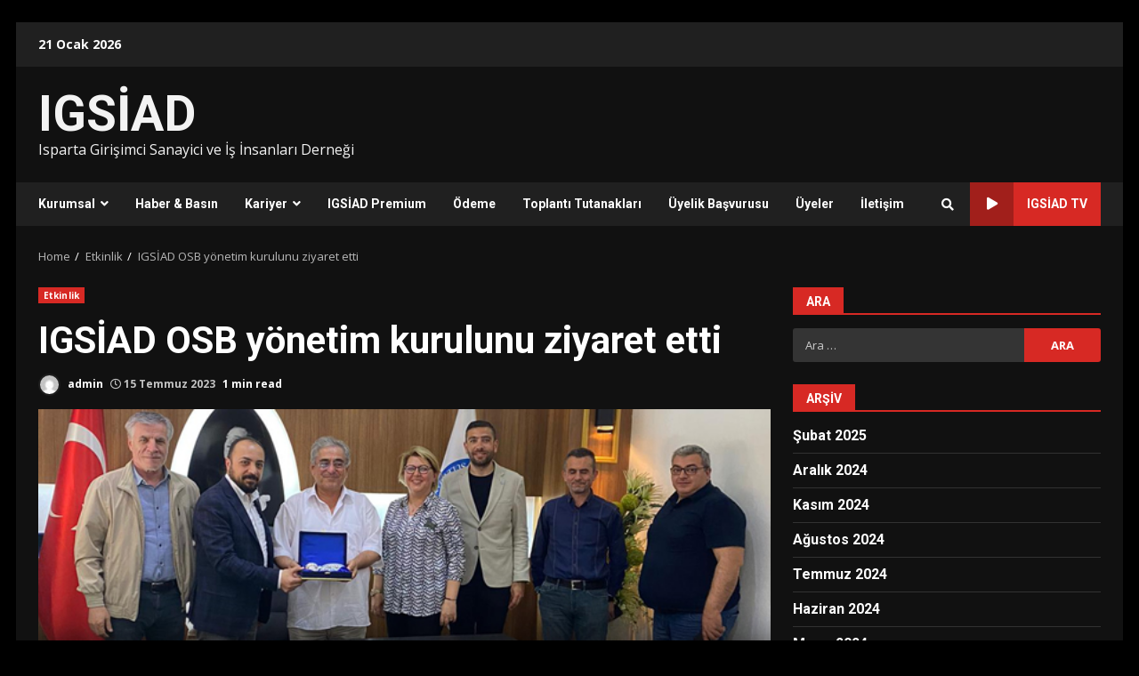

--- FILE ---
content_type: text/html; charset=UTF-8
request_url: http://igsiad.com.tr/igsiad-osb-yonetim-kurulunu-ziyaret-etti/
body_size: 64359
content:
<!doctype html>
<html lang="tr">
<head>
    <meta charset="UTF-8">
    <meta name="viewport" content="width=device-width, initial-scale=1">
    <link rel="profile" href="http://gmpg.org/xfn/11">

    <title>IGSİAD OSB yönetim kurulunu ziyaret etti &#8211; IGSİAD</title>
<meta name='robots' content='max-image-preview:large' />
<link rel='dns-prefetch' href='//fonts.googleapis.com' />
<link rel="alternate" type="application/rss+xml" title="IGSİAD &raquo; akışı" href="http://igsiad.com.tr/feed/" />
<link rel="alternate" type="application/rss+xml" title="IGSİAD &raquo; yorum akışı" href="http://igsiad.com.tr/comments/feed/" />
<link rel="alternate" type="application/rss+xml" title="IGSİAD &raquo; IGSİAD OSB yönetim kurulunu ziyaret etti yorum akışı" href="http://igsiad.com.tr/igsiad-osb-yonetim-kurulunu-ziyaret-etti/feed/" />
<link rel="alternate" title="oEmbed (JSON)" type="application/json+oembed" href="http://igsiad.com.tr/wp-json/oembed/1.0/embed?url=http%3A%2F%2Figsiad.com.tr%2Figsiad-osb-yonetim-kurulunu-ziyaret-etti%2F" />
<link rel="alternate" title="oEmbed (XML)" type="text/xml+oembed" href="http://igsiad.com.tr/wp-json/oembed/1.0/embed?url=http%3A%2F%2Figsiad.com.tr%2Figsiad-osb-yonetim-kurulunu-ziyaret-etti%2F&#038;format=xml" />
<style id='wp-img-auto-sizes-contain-inline-css' type='text/css'>
img:is([sizes=auto i],[sizes^="auto," i]){contain-intrinsic-size:3000px 1500px}
/*# sourceURL=wp-img-auto-sizes-contain-inline-css */
</style>
<style id='wp-emoji-styles-inline-css' type='text/css'>

	img.wp-smiley, img.emoji {
		display: inline !important;
		border: none !important;
		box-shadow: none !important;
		height: 1em !important;
		width: 1em !important;
		margin: 0 0.07em !important;
		vertical-align: -0.1em !important;
		background: none !important;
		padding: 0 !important;
	}
/*# sourceURL=wp-emoji-styles-inline-css */
</style>
<link rel='stylesheet' id='wp-block-library-css' href='http://igsiad.com.tr/wp-includes/css/dist/block-library/style.min.css?ver=6.9' type='text/css' media='all' />
<style id='global-styles-inline-css' type='text/css'>
:root{--wp--preset--aspect-ratio--square: 1;--wp--preset--aspect-ratio--4-3: 4/3;--wp--preset--aspect-ratio--3-4: 3/4;--wp--preset--aspect-ratio--3-2: 3/2;--wp--preset--aspect-ratio--2-3: 2/3;--wp--preset--aspect-ratio--16-9: 16/9;--wp--preset--aspect-ratio--9-16: 9/16;--wp--preset--color--black: #000000;--wp--preset--color--cyan-bluish-gray: #abb8c3;--wp--preset--color--white: #ffffff;--wp--preset--color--pale-pink: #f78da7;--wp--preset--color--vivid-red: #cf2e2e;--wp--preset--color--luminous-vivid-orange: #ff6900;--wp--preset--color--luminous-vivid-amber: #fcb900;--wp--preset--color--light-green-cyan: #7bdcb5;--wp--preset--color--vivid-green-cyan: #00d084;--wp--preset--color--pale-cyan-blue: #8ed1fc;--wp--preset--color--vivid-cyan-blue: #0693e3;--wp--preset--color--vivid-purple: #9b51e0;--wp--preset--gradient--vivid-cyan-blue-to-vivid-purple: linear-gradient(135deg,rgb(6,147,227) 0%,rgb(155,81,224) 100%);--wp--preset--gradient--light-green-cyan-to-vivid-green-cyan: linear-gradient(135deg,rgb(122,220,180) 0%,rgb(0,208,130) 100%);--wp--preset--gradient--luminous-vivid-amber-to-luminous-vivid-orange: linear-gradient(135deg,rgb(252,185,0) 0%,rgb(255,105,0) 100%);--wp--preset--gradient--luminous-vivid-orange-to-vivid-red: linear-gradient(135deg,rgb(255,105,0) 0%,rgb(207,46,46) 100%);--wp--preset--gradient--very-light-gray-to-cyan-bluish-gray: linear-gradient(135deg,rgb(238,238,238) 0%,rgb(169,184,195) 100%);--wp--preset--gradient--cool-to-warm-spectrum: linear-gradient(135deg,rgb(74,234,220) 0%,rgb(151,120,209) 20%,rgb(207,42,186) 40%,rgb(238,44,130) 60%,rgb(251,105,98) 80%,rgb(254,248,76) 100%);--wp--preset--gradient--blush-light-purple: linear-gradient(135deg,rgb(255,206,236) 0%,rgb(152,150,240) 100%);--wp--preset--gradient--blush-bordeaux: linear-gradient(135deg,rgb(254,205,165) 0%,rgb(254,45,45) 50%,rgb(107,0,62) 100%);--wp--preset--gradient--luminous-dusk: linear-gradient(135deg,rgb(255,203,112) 0%,rgb(199,81,192) 50%,rgb(65,88,208) 100%);--wp--preset--gradient--pale-ocean: linear-gradient(135deg,rgb(255,245,203) 0%,rgb(182,227,212) 50%,rgb(51,167,181) 100%);--wp--preset--gradient--electric-grass: linear-gradient(135deg,rgb(202,248,128) 0%,rgb(113,206,126) 100%);--wp--preset--gradient--midnight: linear-gradient(135deg,rgb(2,3,129) 0%,rgb(40,116,252) 100%);--wp--preset--font-size--small: 13px;--wp--preset--font-size--medium: 20px;--wp--preset--font-size--large: 36px;--wp--preset--font-size--x-large: 42px;--wp--preset--spacing--20: 0.44rem;--wp--preset--spacing--30: 0.67rem;--wp--preset--spacing--40: 1rem;--wp--preset--spacing--50: 1.5rem;--wp--preset--spacing--60: 2.25rem;--wp--preset--spacing--70: 3.38rem;--wp--preset--spacing--80: 5.06rem;--wp--preset--shadow--natural: 6px 6px 9px rgba(0, 0, 0, 0.2);--wp--preset--shadow--deep: 12px 12px 50px rgba(0, 0, 0, 0.4);--wp--preset--shadow--sharp: 6px 6px 0px rgba(0, 0, 0, 0.2);--wp--preset--shadow--outlined: 6px 6px 0px -3px rgb(255, 255, 255), 6px 6px rgb(0, 0, 0);--wp--preset--shadow--crisp: 6px 6px 0px rgb(0, 0, 0);}:where(.is-layout-flex){gap: 0.5em;}:where(.is-layout-grid){gap: 0.5em;}body .is-layout-flex{display: flex;}.is-layout-flex{flex-wrap: wrap;align-items: center;}.is-layout-flex > :is(*, div){margin: 0;}body .is-layout-grid{display: grid;}.is-layout-grid > :is(*, div){margin: 0;}:where(.wp-block-columns.is-layout-flex){gap: 2em;}:where(.wp-block-columns.is-layout-grid){gap: 2em;}:where(.wp-block-post-template.is-layout-flex){gap: 1.25em;}:where(.wp-block-post-template.is-layout-grid){gap: 1.25em;}.has-black-color{color: var(--wp--preset--color--black) !important;}.has-cyan-bluish-gray-color{color: var(--wp--preset--color--cyan-bluish-gray) !important;}.has-white-color{color: var(--wp--preset--color--white) !important;}.has-pale-pink-color{color: var(--wp--preset--color--pale-pink) !important;}.has-vivid-red-color{color: var(--wp--preset--color--vivid-red) !important;}.has-luminous-vivid-orange-color{color: var(--wp--preset--color--luminous-vivid-orange) !important;}.has-luminous-vivid-amber-color{color: var(--wp--preset--color--luminous-vivid-amber) !important;}.has-light-green-cyan-color{color: var(--wp--preset--color--light-green-cyan) !important;}.has-vivid-green-cyan-color{color: var(--wp--preset--color--vivid-green-cyan) !important;}.has-pale-cyan-blue-color{color: var(--wp--preset--color--pale-cyan-blue) !important;}.has-vivid-cyan-blue-color{color: var(--wp--preset--color--vivid-cyan-blue) !important;}.has-vivid-purple-color{color: var(--wp--preset--color--vivid-purple) !important;}.has-black-background-color{background-color: var(--wp--preset--color--black) !important;}.has-cyan-bluish-gray-background-color{background-color: var(--wp--preset--color--cyan-bluish-gray) !important;}.has-white-background-color{background-color: var(--wp--preset--color--white) !important;}.has-pale-pink-background-color{background-color: var(--wp--preset--color--pale-pink) !important;}.has-vivid-red-background-color{background-color: var(--wp--preset--color--vivid-red) !important;}.has-luminous-vivid-orange-background-color{background-color: var(--wp--preset--color--luminous-vivid-orange) !important;}.has-luminous-vivid-amber-background-color{background-color: var(--wp--preset--color--luminous-vivid-amber) !important;}.has-light-green-cyan-background-color{background-color: var(--wp--preset--color--light-green-cyan) !important;}.has-vivid-green-cyan-background-color{background-color: var(--wp--preset--color--vivid-green-cyan) !important;}.has-pale-cyan-blue-background-color{background-color: var(--wp--preset--color--pale-cyan-blue) !important;}.has-vivid-cyan-blue-background-color{background-color: var(--wp--preset--color--vivid-cyan-blue) !important;}.has-vivid-purple-background-color{background-color: var(--wp--preset--color--vivid-purple) !important;}.has-black-border-color{border-color: var(--wp--preset--color--black) !important;}.has-cyan-bluish-gray-border-color{border-color: var(--wp--preset--color--cyan-bluish-gray) !important;}.has-white-border-color{border-color: var(--wp--preset--color--white) !important;}.has-pale-pink-border-color{border-color: var(--wp--preset--color--pale-pink) !important;}.has-vivid-red-border-color{border-color: var(--wp--preset--color--vivid-red) !important;}.has-luminous-vivid-orange-border-color{border-color: var(--wp--preset--color--luminous-vivid-orange) !important;}.has-luminous-vivid-amber-border-color{border-color: var(--wp--preset--color--luminous-vivid-amber) !important;}.has-light-green-cyan-border-color{border-color: var(--wp--preset--color--light-green-cyan) !important;}.has-vivid-green-cyan-border-color{border-color: var(--wp--preset--color--vivid-green-cyan) !important;}.has-pale-cyan-blue-border-color{border-color: var(--wp--preset--color--pale-cyan-blue) !important;}.has-vivid-cyan-blue-border-color{border-color: var(--wp--preset--color--vivid-cyan-blue) !important;}.has-vivid-purple-border-color{border-color: var(--wp--preset--color--vivid-purple) !important;}.has-vivid-cyan-blue-to-vivid-purple-gradient-background{background: var(--wp--preset--gradient--vivid-cyan-blue-to-vivid-purple) !important;}.has-light-green-cyan-to-vivid-green-cyan-gradient-background{background: var(--wp--preset--gradient--light-green-cyan-to-vivid-green-cyan) !important;}.has-luminous-vivid-amber-to-luminous-vivid-orange-gradient-background{background: var(--wp--preset--gradient--luminous-vivid-amber-to-luminous-vivid-orange) !important;}.has-luminous-vivid-orange-to-vivid-red-gradient-background{background: var(--wp--preset--gradient--luminous-vivid-orange-to-vivid-red) !important;}.has-very-light-gray-to-cyan-bluish-gray-gradient-background{background: var(--wp--preset--gradient--very-light-gray-to-cyan-bluish-gray) !important;}.has-cool-to-warm-spectrum-gradient-background{background: var(--wp--preset--gradient--cool-to-warm-spectrum) !important;}.has-blush-light-purple-gradient-background{background: var(--wp--preset--gradient--blush-light-purple) !important;}.has-blush-bordeaux-gradient-background{background: var(--wp--preset--gradient--blush-bordeaux) !important;}.has-luminous-dusk-gradient-background{background: var(--wp--preset--gradient--luminous-dusk) !important;}.has-pale-ocean-gradient-background{background: var(--wp--preset--gradient--pale-ocean) !important;}.has-electric-grass-gradient-background{background: var(--wp--preset--gradient--electric-grass) !important;}.has-midnight-gradient-background{background: var(--wp--preset--gradient--midnight) !important;}.has-small-font-size{font-size: var(--wp--preset--font-size--small) !important;}.has-medium-font-size{font-size: var(--wp--preset--font-size--medium) !important;}.has-large-font-size{font-size: var(--wp--preset--font-size--large) !important;}.has-x-large-font-size{font-size: var(--wp--preset--font-size--x-large) !important;}
/*# sourceURL=global-styles-inline-css */
</style>

<style id='classic-theme-styles-inline-css' type='text/css'>
/*! This file is auto-generated */
.wp-block-button__link{color:#fff;background-color:#32373c;border-radius:9999px;box-shadow:none;text-decoration:none;padding:calc(.667em + 2px) calc(1.333em + 2px);font-size:1.125em}.wp-block-file__button{background:#32373c;color:#fff;text-decoration:none}
/*# sourceURL=/wp-includes/css/classic-themes.min.css */
</style>
<link rel='stylesheet' id='font-awesome-v5-css' href='http://igsiad.com.tr/wp-content/themes/darknews/assets/font-awesome/css/all.min.css?ver=6.9' type='text/css' media='all' />
<link rel='stylesheet' id='bootstrap-css' href='http://igsiad.com.tr/wp-content/themes/darknews/assets/bootstrap/css/bootstrap.min.css?ver=6.9' type='text/css' media='all' />
<link rel='stylesheet' id='slick-css-css' href='http://igsiad.com.tr/wp-content/themes/darknews/assets/slick/css/slick.min.css?ver=6.9' type='text/css' media='all' />
<link rel='stylesheet' id='sidr-css' href='http://igsiad.com.tr/wp-content/themes/darknews/assets/sidr/css/jquery.sidr.dark.css?ver=6.9' type='text/css' media='all' />
<link rel='stylesheet' id='magnific-popup-css' href='http://igsiad.com.tr/wp-content/themes/darknews/assets/magnific-popup/magnific-popup.css?ver=6.9' type='text/css' media='all' />
<link rel='stylesheet' id='darknews-google-fonts-css' href='https://fonts.googleapis.com/css?family=Roboto:100,300,400,500,700|Open%20Sans:400,400italic,600,700|Roboto:100,300,400,500,700&#038;subset=latin,latin-ext' type='text/css' media='all' />
<link rel='stylesheet' id='darknews-style-css' href='http://igsiad.com.tr/wp-content/themes/darknews/style.css?ver=6.9' type='text/css' media='all' />
<style id='darknews-style-inline-css' type='text/css'>

                body.aft-dark-mode #sidr,
        body.aft-dark-mode,
        body.aft-dark-mode #af-preloader {
        background-color: #000000;
        }
    
                body.aft-default-mode #sidr,
        body.aft-default-mode #af-preloader {
        background-color: #eeeeee ;
        }
        body.aft-default-mode.custom-background,
        body.aft-default-mode {
        background-color: #eeeeee  ;
        }
    
                .woocommerce span.onsale,
            .woocommerce #respond input#submit.disabled, 
            .woocommerce #respond input#submit:disabled, 
            .woocommerce #respond input#submit:disabled[disabled], 
            .woocommerce a.button.disabled, 
            .woocommerce a.button:disabled, 
            .woocommerce a.button:disabled[disabled], 
            .woocommerce button.button.disabled, 
            .woocommerce button.button:disabled, 
            .woocommerce button.button:disabled[disabled], 
            .woocommerce input.button.disabled, 
            .woocommerce input.button:disabled, 
            .woocommerce input.button:disabled[disabled],
            .woocommerce #respond input#submit, 
            .woocommerce a.button, 
            .woocommerce button.button, 
            .woocommerce input.button,
            .woocommerce #respond input#submit.alt, 
            .woocommerce a.button.alt, 
            .woocommerce button.button.alt, 
            .woocommerce input.button.alt,

            .widget-title-fill-and-border .wp-block-group__inner-container h1,
            .widget-title-fill-and-border .wp-block-group__inner-container h2,
            .widget-title-fill-and-border .wp-block-group__inner-container h3,
            .widget-title-fill-and-border .wp-block-group__inner-container h4,
            .widget-title-fill-and-border .wp-block-group__inner-container h5,
            .widget-title-fill-and-border .wp-block-group__inner-container h6,
            .widget-title-fill-and-no-border .wp-block-group__inner-container h1,
            .widget-title-fill-and-no-border .wp-block-group__inner-container h2,
            .widget-title-fill-and-no-border .wp-block-group__inner-container h3,
            .widget-title-fill-and-no-border .wp-block-group__inner-container h4,
            .widget-title-fill-and-no-border .wp-block-group__inner-container h5,
            .widget-title-fill-and-no-border .wp-block-group__inner-container h6,

            .widget-title-fill-and-border .wp_post_author_widget .widget-title .header-after,
            .widget-title-fill-and-no-border .wp_post_author_widget .widget-title .header-after,

            footer .aft-small-social-menu ul li a:hover, 
            header .top-header .aft-small-social-menu ul li a:hover,
            .darknews_author_info_widget .aft-small-social-menu ul li a:hover,
            footer .aft-small-social-menu ul li a:hover,
            body.widget-title-border-center .widget-title .heading-line-before,
            body.widget-title-border-bottom .header-after1 .heading-line-before, 
            body.widget-title-border-bottom .widget-title .heading-line-before,
            body .af-cat-widget-carousel a.darknews-categories.category-color-1,
            .widget-title-fill-and-no-border .widget-title .heading-line, 
            .widget-title-fill-and-border .widget-title .heading-line, 
            .widget-title-border-bottom .wp-block-group__inner-container h1::before,
            .widget-title-border-bottom .wp-block-group__inner-container h2::before,
            .widget-title-border-bottom .wp-block-group__inner-container h3::before,
            .widget-title-border-bottom .wp-block-group__inner-container h4::before,
            .widget-title-border-bottom .wp-block-group__inner-container h5::before,
            .widget-title-border-bottom .wp-block-group__inner-container h6::before,
            .widget-title-border-bottom .wp_post_author_widget .widget-title .header-after::before,
            .widget-title-border-center .wp-block-group__inner-container h1::before,
            .widget-title-border-center .wp-block-group__inner-container h2::before,
            .widget-title-border-center .wp-block-group__inner-container h3::before,
            .widget-title-border-center .wp-block-group__inner-container h4::before,
            .widget-title-border-center .wp-block-group__inner-container h5::before,
            .widget-title-border-center .wp-block-group__inner-container h6::before,
            .widget-title-border-center .wp_post_author_widget .widget-title .heading-line-before,
            .widget-title-border-center .wp_post_author_widget .widget-title .header-after::before,

            .aft-posts-tabs-panel .nav-tabs>li>a.active, 
            .aft-main-banner-wrapper .widget-title .heading-line,
            a.sidr-class-sidr-button-close,

            .widget-title-fill-and-border .wp-block-group__inner-container h1::before,
            .widget-title-fill-and-border .wp-block-group__inner-container h2::before,
            .widget-title-fill-and-border .wp-block-group__inner-container h3::before,
            .widget-title-fill-and-border .wp-block-group__inner-container h4::before,
            .widget-title-fill-and-border .wp-block-group__inner-container h5::before,
            .widget-title-fill-and-border .wp-block-group__inner-container h6::before,

            body.aft-default-mode.woocommerce span.onsale,
            body.aft-dark-mode input[type="button"],
            body.aft-dark-mode input[type="reset"],
            body.aft-dark-mode input[type="submit"],
            body.aft-dark-mode .inner-suscribe input[type=submit],
            body.aft-default-mode input[type="button"],
            body.aft-default-mode input[type="reset"],
            body.aft-default-mode input[type="submit"],
            .wp-block-search__button,
            body.aft-default-mode .inner-suscribe input[type=submit],
            .af-youtube-slider .af-video-wrap .af-bg-play i,
            .af-youtube-video-list .entry-header-yt-video-wrapper .af-yt-video-play i,
            body .btn-style1 a:visited,
            body .btn-style1 a,
            body .darknews-pagination .nav-links .page-numbers.current,
            body #scroll-up,
            .aft-readmore-wrapper a.aft-readmore:hover,
            body.aft-dark-mode .aft-readmore-wrapper a.aft-readmore:hover, 
            footer.site-footer .aft-readmore-wrapper a.aft-readmore:hover,
            .aft-readmore-wrapper a.aft-readmore:hover,
            .read-img .trending-no,
            body .trending-posts-vertical .trending-no{
            background-color: #d72924 ;
            }

            .grid-design-texts-over-image .aft-readmore-wrapper a.aft-readmore:hover, 
            .aft-readmore-wrapper a.aft-readmore:hover,
            body.aft-dark-mode .aft-readmore-wrapper a.aft-readmore:hover, 
            body.aft-default-mode .aft-readmore-wrapper a.aft-readmore:hover, 

            body.single .entry-header .aft-post-excerpt-and-meta .post-excerpt,
            .aft-posts-tabs-panel .nav-tabs, 
            .widget-title-fill-and-border .widget-title,
            body.aft-dark-mode.single span.tags-links a:hover,
            .darknews-pagination .nav-links .page-numbers.current,
            .aft-readmore-wrapper a.aft-readmore:hover,
            p.awpa-more-posts a:hover{
            border-color: #d72924 ;
            }
            .wp-post-author-meta .wp-post-author-meta-more-posts a.awpa-more-posts:hover{
                border-color: #d72924 ;
            }
            #scroll-up::after,
            .aft-dark-mode #loader,
            .aft-default-mode #loader {
                border-bottom-color: #d72924 ;
            }
            .widget_text a ,
            body.aft-default-mode .site-footer .wp-block-tag-cloud a:hover, 
            body.aft-default-mode .site-footer .tagcloud a:hover,
            .wp_post_author_widget .wp-post-author-meta .awpa-display-name a:hover, 
            body.aft-dark-mode .site-footer .tagcloud a:hover,
            .wp-post-author-meta .wp-post-author-meta-more-posts a.awpa-more-posts:hover,
            body.aft-default-mode .af-breadcrumbs a:hover,
            body.aft-dark-mode .af-breadcrumbs a:hover,
            .aft-default-mode .site-footer .wp-calendar-nav a,
            body.aft-dark-mode .wp-calendar-nav a,
            body .entry-content > [class*="wp-block-"] a:not(.has-text-color),
            body .entry-content [class*="wp-block-"] li a:not(.has-text-color),
            body .entry-content > ul a,
            body .entry-content > ol a,
            body .entry-content > p a ,
            body p.logged-in-as a,
            a,  a:visited,  a:hover,  a:focus,  a:active,
            body.aft-default-mode .tagcloud a:hover,
            body.aft-default-mode.single span.tags-links a:hover,
            body.aft-default-mode p.awpa-more-posts a:hover,
            body.aft-default-mode p.awpa-website a:hover ,
            body.aft-default-mode .wp-post-author-meta .awpa-display-name a:hover,
            body.aft-default-mode .widget ul.menu >li a:hover,
            body.aft-default-mode .nav-links a:hover,
            body.aft-default-mode ul.trail-items li a:hover,
            body.aft-dark-mode .wp-post-author-meta .awpa-display-name a:hover,
            body.aft-dark-mode .tagcloud a:hover,
            body.aft-dark-mode.single span.tags-links a:hover,
            body.aft-dark-mode p.awpa-more-posts a:hover,
            body.aft-dark-mode p.awpa-website a:hover ,
            body.aft-dark-mode .widget ul.menu >li a:hover,
            body.aft-dark-mode .nav-links a:hover,
            body.aft-dark-mode ul.trail-items li a:hover,
            .site-footer .secondary-footer a:hover,
            .comment-metadata a,
            .fn a{
            color:#d72924 ;
            }   

            @media only screen and (min-width: 992px){
                body.aft-default-mode .darknews-header .main-navigation .menu-desktop > ul > li:hover > a:before,
                body.aft-default-mode .darknews-header .main-navigation .menu-desktop > ul > li.current-menu-item > a:before {
                background-color: #d72924 ;
                }
            }
        
                    .woocommerce-product-search button[type="submit"], input.search-submit{
                background-color: #d72924 ;
            }
            #wp-calendar tbody td a,
            body.aft-dark-mode #wp-calendar tbody td#today,
            body.aft-default-mode #wp-calendar tbody td#today,
            body .entry-content > [class*="wp-block-"] a:not(.has-text-color),
            body .entry-content > ul a, body .entry-content > ul a:visited,
            body .entry-content > ol a, body .entry-content > ol a:visited,
            body .entry-content > p a, body .entry-content > p a:visited
            {
            color: #d72924 ;
            }
            .woocommerce-product-search button[type="submit"], input.search-submit,
            body.single span.tags-links a:hover{
            border-color: #d72924 ;
            }

            @media only screen and (min-width: 993px){
                .main-navigation .menu-desktop > li.current-menu-item::after, 
                .main-navigation .menu-desktop > ul > li.current-menu-item::after, 
                .main-navigation .menu-desktop > li::after, .main-navigation .menu-desktop > ul > li::after{
                    background-color: #d72924 ;
                }
            }
        

                .site-title {
        font-family: Roboto;
        }
    
                body,
        button,
        input,
        select,
        optgroup,
        .cat-links li a,
        .min-read,
        .af-social-contacts .social-widget-menu .screen-reader-text,
        textarea, p {
        font-family: Open Sans;
        }
    
                div.custom-menu-link > a,
        .aft-main-banner-wrapper .nav-tabs>li>a,
        .aft-posts-tabs-panel .nav-tabs>li>a,
        .exclusive-posts .exclusive-now span,
        .aft-posts-tabs-panel .nav-tabs>li>a,
        .nav-tabs>li,
        .widget ul ul li,
        .widget ul.menu >li ,
        .widget > ul > li,
        .main-navigation ul li a,
        h1, h2, h3, h4, h5, h6 {
        font-family: Roboto;
        }
    
    .elementor-page .elementor-section.elementor-section-full_width > .elementor-container,
        .elementor-page .elementor-section.elementor-section-boxed > .elementor-container,
        .elementor-default .elementor-section.elementor-section-full_width > .elementor-container,
        .elementor-default .elementor-section.elementor-section-boxed > .elementor-container{
            max-width: 1244px;
        }
        @media screen and (min-width: 1360px){
            .af-full-layout.elementor-page .elementor-section.elementor-section-full_width > .elementor-container,
            .af-full-layout.elementor-page .elementor-section.elementor-section-boxed > .elementor-container,
            .af-full-layout.elementor-default .elementor-section.elementor-section-full_width > .elementor-container,
            .af-full-layout.elementor-default .elementor-section.elementor-section-boxed > .elementor-container{
                max-width: 1920px;
            }
        }
        .full-width-content .elementor-section-stretched,
        .align-content-left .elementor-section-stretched,
        .align-content-right .elementor-section-stretched {
            max-width: 100%;
            left: 0 !important;
        }
        
/*# sourceURL=darknews-style-inline-css */
</style>
<script type="text/javascript" src="http://igsiad.com.tr/wp-includes/js/jquery/jquery.min.js?ver=3.7.1" id="jquery-core-js"></script>
<script type="text/javascript" src="http://igsiad.com.tr/wp-includes/js/jquery/jquery-migrate.min.js?ver=3.4.1" id="jquery-migrate-js"></script>
<link rel="https://api.w.org/" href="http://igsiad.com.tr/wp-json/" /><link rel="alternate" title="JSON" type="application/json" href="http://igsiad.com.tr/wp-json/wp/v2/posts/158" /><link rel="EditURI" type="application/rsd+xml" title="RSD" href="http://igsiad.com.tr/xmlrpc.php?rsd" />
<meta name="generator" content="WordPress 6.9" />
<link rel="canonical" href="http://igsiad.com.tr/igsiad-osb-yonetim-kurulunu-ziyaret-etti/" />
<link rel='shortlink' href='http://igsiad.com.tr/?p=158' />
<link rel="pingback" href="http://igsiad.com.tr/xmlrpc.php"><meta name="generator" content="Elementor 3.16.4; features: e_dom_optimization, e_optimized_assets_loading, e_optimized_css_loading, additional_custom_breakpoints; settings: css_print_method-external, google_font-enabled, font_display-swap">
        <style type="text/css">
                        .site-title a,
            .site-header .site-branding .site-title a:visited,
            .site-header .site-branding .site-title a:hover,
            .site-description {
                color: #f3f3f3;
            }

            .header-layout-3 .site-header .site-branding .site-title,
            .site-branding .site-title {
                font-size: 56px;
            }

            @media only screen and (max-width: 640px) {
                .site-branding .site-title {
                    font-size: 40px;

                }
              }   

           @media only screen and (max-width: 375px) {
                    .site-branding .site-title {
                        font-size: 32px;

                    }
                }

            

        </style>
        			<meta name="theme-color" content="#20614D">
			<link rel="icon" href="http://igsiad.com.tr/wp-content/uploads/2023/09/cropped-cropped-IGSIAD-Logo-PNG-Vector-32x32.png" sizes="32x32" />
<link rel="icon" href="http://igsiad.com.tr/wp-content/uploads/2023/09/cropped-cropped-IGSIAD-Logo-PNG-Vector-192x192.png" sizes="192x192" />
<link rel="apple-touch-icon" href="http://igsiad.com.tr/wp-content/uploads/2023/09/cropped-cropped-IGSIAD-Logo-PNG-Vector-180x180.png" />
<meta name="msapplication-TileImage" content="http://igsiad.com.tr/wp-content/uploads/2023/09/cropped-cropped-IGSIAD-Logo-PNG-Vector-270x270.png" />
</head>

<body class="wp-singular post-template-default single single-post postid-158 single-format-standard wp-embed-responsive wp-theme-darknews aft-dark-mode aft-header-layout-default header-image-default widget-title-fill-and-border default-content-layout single-content-mode-default align-content-left af-boxed-layout aft-enable-top-bottom-gaps elementor-default elementor-kit-284">

    <div id="af-preloader">
        <div id="loader-wrapper">
            <div id="loader">
            </div>
        </div>
    </div>

<div id="page" class="site af-whole-wrapper">
    <a class="skip-link screen-reader-text" href="#content">Skip to content</a>

    
        <header id="masthead" class="header-layout-default darknews-header">
            <div class="top-header">
    <div class="container-wrapper">
        <div class="top-bar-flex">
            <div class="top-bar-left col-2">
                <div class="date-bar-left">
                                <span class="topbar-date">
        21 Ocak 2026    </span>
                        </div>
            </div>
            <div class="top-bar-right col-2">
                <div class="aft-small-social-menu">
                                                </div>
            </div>
        </div>
    </div>
</div>
<div class="af-middle-header "
     data-background="">
    <div class="container-wrapper">
        <div class="af-middle-container">
            <div class="logo">
                        <div class="site-branding">
                            <p class="site-title font-family-1">
                    <a href="http://igsiad.com.tr/" class="site-title-anchor"
                       rel="home">IGSİAD</a>
                </p>
            
                            <p class="site-description">Isparta Girişimci Sanayici ve İş İnsanları Derneği</p>
                    </div>

                </div>

                    <div class="header-promotion">
                                            </div>

        </div>
    </div>
</div>
<div id="main-navigation-bar" class="af-bottom-header">
    <div class="container-wrapper">
        <div class="bottom-bar-flex">
            <div class="offcanvas-navigaiton">
                                <div class="af-bottom-head-nav">
                            <div class="navigation-container">
            <nav class="main-navigation clearfix">

                                        <button class="toggle-menu" aria-controls="primary-menu" aria-expanded="false">
                                        <span class="screen-reader-text">
                                            Primary Menu                                        </span>
                                        <i class="ham"></i>
                                    </button>


                <div class="menu main-menu menu-desktop show-menu-border"><ul id="primary-menu" class="menu"><li id="menu-item-112" class="menu-item menu-item-type-custom menu-item-object-custom menu-item-home menu-item-has-children menu-item-112"><a href="https://igsiad.com.tr/">Kurumsal</a>
<ul class="sub-menu">
	<li id="menu-item-118" class="menu-item menu-item-type-post_type menu-item-object-page menu-item-118"><a href="http://igsiad.com.tr/igsiad-hakkinda/">IGSİAD Hakkında</a></li>
	<li id="menu-item-115" class="menu-item menu-item-type-post_type menu-item-object-page menu-item-115"><a href="http://igsiad.com.tr/baskanin-mesaji/">Başkanın Mesajı</a></li>
	<li id="menu-item-121" class="menu-item menu-item-type-post_type menu-item-object-page menu-item-121"><a href="http://igsiad.com.tr/yonetim-kurulu/">Yönetim Kurulu</a></li>
	<li id="menu-item-124" class="menu-item menu-item-type-post_type menu-item-object-page menu-item-124"><a href="http://igsiad.com.tr/tanitim-filmi/">Tanıtım Filmi</a></li>
	<li id="menu-item-211" class="menu-item menu-item-type-post_type menu-item-object-page menu-item-211"><a href="http://igsiad.com.tr/tuzuk/">Tüzük</a></li>
	<li id="menu-item-224" class="menu-item menu-item-type-post_type menu-item-object-page menu-item-224"><a href="http://igsiad.com.tr/denetleme-kurulu/">Denetleme Kurulu</a></li>
	<li id="menu-item-208" class="menu-item menu-item-type-post_type menu-item-object-page menu-item-208"><a href="http://igsiad.com.tr/kurucular/">Kurucular</a></li>
	<li id="menu-item-210" class="menu-item menu-item-type-post_type menu-item-object-page menu-item-210"><a href="http://igsiad.com.tr/gecmis-donem-baskanlari/">Geçmiş Dönem Başkanları</a></li>
	<li id="menu-item-209" class="menu-item menu-item-type-post_type menu-item-object-page menu-item-209"><a href="http://igsiad.com.tr/uyelik-sartlari/">Üyelik Şartları</a></li>
</ul>
</li>
<li id="menu-item-65" class="menu-item menu-item-type-taxonomy menu-item-object-category menu-item-65"><a href="http://igsiad.com.tr/category/toplanti/">Haber &#038; Basın</a></li>
<li id="menu-item-143" class="menu-item menu-item-type-custom menu-item-object-custom menu-item-home menu-item-has-children menu-item-143"><a href="https://igsiad.com.tr/">Kariyer</a>
<ul class="sub-menu">
	<li id="menu-item-145" class="menu-item menu-item-type-post_type menu-item-object-page menu-item-145"><a href="http://igsiad.com.tr/is-basvurusu/">İş Başvurusu</a></li>
	<li id="menu-item-148" class="menu-item menu-item-type-post_type menu-item-object-page menu-item-148"><a href="http://igsiad.com.tr/staj-basvurusu/">Staj Başvurusu</a></li>
</ul>
</li>
<li id="menu-item-722" class="menu-item menu-item-type-post_type menu-item-object-page menu-item-722"><a href="http://igsiad.com.tr/igsiad-premium/">IGSİAD Premium</a></li>
<li id="menu-item-222" class="menu-item menu-item-type-post_type menu-item-object-page menu-item-222"><a href="http://igsiad.com.tr/odeme/">Ödeme</a></li>
<li id="menu-item-902" class="menu-item menu-item-type-post_type menu-item-object-page menu-item-902"><a href="http://igsiad.com.tr/toplanti-tutanaklari/">Toplantı Tutanakları</a></li>
<li id="menu-item-778" class="menu-item menu-item-type-post_type menu-item-object-page menu-item-778"><a href="http://igsiad.com.tr/uyelik-basvurusu/">Üyelik Başvurusu</a></li>
<li id="menu-item-1058" class="menu-item menu-item-type-post_type menu-item-object-page menu-item-1058"><a href="http://igsiad.com.tr/1016-2/">Üyeler</a></li>
<li id="menu-item-220" class="menu-item menu-item-type-post_type menu-item-object-page menu-item-220"><a href="http://igsiad.com.tr/iletisim/">İletişim</a></li>
</ul></div>            </nav>
        </div>


                    </div>
            </div>
            <div class="search-watch">
                        <div class="af-search-wrap">
            <div class="search-overlay">
                <a href="#" title="Search" class="search-icon">
                    <i class="fa fa-search"></i>
                </a>
                <div class="af-search-form">
                    <form role="search" method="get" class="search-form" action="http://igsiad.com.tr/">
				<label>
					<span class="screen-reader-text">Arama:</span>
					<input type="search" class="search-field" placeholder="Ara &hellip;" value="" name="s" />
				</label>
				<input type="submit" class="search-submit" value="Ara" />
			</form>                </div>
            </div>
        </div>

                                    <div class="custom-menu-link">
                    <a href="https://www.youtube.com/@IGSIADTV">
                                                    <i class="fas fa-play" aria-hidden="true"></i>
                                                IGSİAD TV                    </a>
                </div>
                    
                </div>
        </div>
    </div>
</div>
    
        </header>

        <!-- end slider-section -->
        
        <div id="content" class="container-wrapper">
                <div class="af-breadcrumbs font-family-1 color-pad">

            <div role="navigation" aria-label="Breadcrumbs" class="breadcrumb-trail breadcrumbs" itemprop="breadcrumb"><ul class="trail-items" itemscope itemtype="http://schema.org/BreadcrumbList"><meta name="numberOfItems" content="3" /><meta name="itemListOrder" content="Ascending" /><li itemprop="itemListElement" itemscope itemtype="http://schema.org/ListItem" class="trail-item trail-begin"><a href="http://igsiad.com.tr/" rel="home" itemprop="item"><span itemprop="name">Home</span></a><meta itemprop="position" content="1" /></li><li itemprop="itemListElement" itemscope itemtype="http://schema.org/ListItem" class="trail-item"><a href="http://igsiad.com.tr/category/etkinlik/" itemprop="item"><span itemprop="name">Etkinlik</span></a><meta itemprop="position" content="2" /></li><li itemprop="itemListElement" itemscope itemtype="http://schema.org/ListItem" class="trail-item trail-end"><a href="http://igsiad.com.tr/igsiad-osb-yonetim-kurulunu-ziyaret-etti/" itemprop="item"><span itemprop="name">IGSİAD OSB yönetim kurulunu ziyaret etti</span></a><meta itemprop="position" content="3" /></li></ul></div>
        </div>
        

    <div class="section-block-upper">
        <div id="primary" class="content-area">
            <main id="main" class="site-main">
                                    <article id="post-158" class="af-single-article post-158 post type-post status-publish format-standard has-post-thumbnail hentry category-etkinlik">

                        <div class="entry-content-wrap read-single social-after-title">

                                    <header class="entry-header pos-rel">
            <div class="read-details">
                <div class="entry-header-details af-cat-widget-carousel">
                    
                        <div class="figure-categories read-categories figure-categories-bg ">
                                                        <ul class="cat-links"><li class="meta-category">
                             <a class="darknews-categories category-color-1" href="http://igsiad.com.tr/category/etkinlik/">
                                 Etkinlik
                             </a>
                        </li></ul>                        </div>
                                        <h1 class="entry-title">IGSİAD OSB yönetim kurulunu ziyaret etti</h1>

                    <div class="aft-post-excerpt-and-meta color-pad">
                                                
                        <div class="entry-meta">

                            

            <span class="author-links">
                                <span class="item-metadata posts-author byline">
                    
                                <a href="http://igsiad.com.tr/author/admin/">
                <img alt='' src='https://secure.gravatar.com/avatar/14a9d5b5b1c3bab89ff94d6c93bd229a9514a79b29592745ac5ff7f4dd97496c?s=16&#038;d=mm&#038;r=g' srcset='https://secure.gravatar.com/avatar/14a9d5b5b1c3bab89ff94d6c93bd229a9514a79b29592745ac5ff7f4dd97496c?s=32&#038;d=mm&#038;r=g 2x' class='avatar avatar-16 photo' height='16' width='16' decoding='async'/>                    admin                </a>
                           
            </span>
            

                            <span class="item-metadata posts-date">
                    <i class="far fa-clock" aria-hidden="true"></i>
                        15 Temmuz 2023            </span>
            
            </span>
                                    <span class="min-read">1 min read</span>                            
                        </div>
                    </div>
                </div>
            </div>



        </header><!-- .entry-header -->




        <!-- end slider-section -->
        

                                                            <div class="read-img pos-rel">
                                                    <div class="post-thumbnail full-width-image">
                    <img width="620" height="315" src="http://igsiad.com.tr/wp-content/uploads/2023/07/igsiad-osb-yonetim-kurulunu-ziyaret-etti-50850.jpg" class="attachment-darknews-featured size-darknews-featured wp-post-image" alt="" decoding="async" fetchpriority="high" srcset="http://igsiad.com.tr/wp-content/uploads/2023/07/igsiad-osb-yonetim-kurulunu-ziyaret-etti-50850.jpg 620w, http://igsiad.com.tr/wp-content/uploads/2023/07/igsiad-osb-yonetim-kurulunu-ziyaret-etti-50850-300x152.jpg 300w" sizes="(max-width: 620px) 100vw, 620px" />                </div>
            
                                                                            </div>

                            
                            

    <div class="color-pad">
        <div class="entry-content read-details">
            <div class="inner-entry-content">
            <p>IGSİAD Yönetim Kurulu Üyeleri nezaket ziyaretleri kapsamında Isparta OSB Yönetim Kurulu Başkanı Mustafa KARABULUT, Yönetim Kurulu Üyeleri Özer SAKARYA ve Aytaç ESENDİR ile bir araya geldiler.</p>
<p>Isparta Girişimci Sanayici ve İş İnsanları Derneği (IGSİAD) Yönetim Kurulu Başkanı Kubilay KAPI, nezaket ziyaretlerinin amacı; hem tanışmak hem de iş dünyasını ve sanayiciyi temsil eden bir STK olarak sanayicinin, iş dünyasının nabzını yoklamak, varsa sorunların üzerine birlikte giderek kamuoyu oluşturmak olduğunu söyledi. KAPI, yeni açılan yolla birlikte Burdur OSB’nin daha da genişleyeceğini ve daha çok yatırımcı çekeceğini bu nedenle Isparta OSB için acil önlemler alınması gerektiğini ve mevcut OSB’nin genişlemesi gerektiğini düşündüklerini ifade etti.</p>
<p>Yönetim Kurulu Başkanı Karabulut’ta, ziyaretten duyduğu memnuniyeti dile getirerek Isparta Organize Sanayi Bölgesinde yer alan fabrikalar hakkında bilgiler vererek yıllar içinde hangi sorunlarla karşılaştıklarını, nasıl çözüme ulaştırdıklarını ve şu an gündemde olan konuların neler olduğundan bahsetti.</p>
<p>Ziyarette, IGSİAD Yönetim Kurulu Başkanı Kubilay KAPI, Yönetim Kurulu Başkan Yardımcısı Yusuf Çağdaş ERMERAK, Yönetim Kurulu Üyeleri Dilek ÖZDEMİR ve Vacit YORULMAZ yer aldılar</p>
            </div>
                            <div class="post-item-metadata entry-meta">
                                    </div>
                        
	<nav class="navigation post-navigation" aria-label="Continue Reading">
		<h2 class="screen-reader-text">Continue Reading</h2>
		<div class="nav-links"><div class="nav-previous"><a href="http://igsiad.com.tr/igsiad-gul-petek-sanayi-kooperatifi-yonetim-kurulu-ile-bir-araya-geldi/" rel="prev"><span class="em-post-navigation">Previous:</span> IGSİAD Gül Petek Sanayi Kooperatifi Yönetim Kurulu İle Bir Araya Geldi</a></div><div class="nav-next"><a href="http://igsiad.com.tr/igsiad-bati-akdeniz-kalkinma-ajansini-ziyaret-etti/" rel="next"><span class="em-post-navigation">Next:</span> IGSİAD Batı Akdeniz Kalkınma Ajansı’nı ziyaret etti</a></div></div>
	</nav>            
        </div><!-- .entry-content -->
    </div>
                        </div>


                        
<div id="comments" class="comments-area">

		<div id="respond" class="comment-respond">
		<h3 id="reply-title" class="comment-reply-title">Bir yanıt yazın <small><a rel="nofollow" id="cancel-comment-reply-link" href="/igsiad-osb-yonetim-kurulunu-ziyaret-etti/#respond" style="display:none;">Yanıtı iptal et</a></small></h3><form action="http://igsiad.com.tr/wp-comments-post.php" method="post" id="commentform" class="comment-form"><p class="comment-notes"><span id="email-notes">E-posta adresiniz yayınlanmayacak.</span> <span class="required-field-message">Gerekli alanlar <span class="required">*</span> ile işaretlenmişlerdir</span></p><p class="comment-form-comment"><label for="comment">Yorum <span class="required">*</span></label> <textarea id="comment" name="comment" cols="45" rows="8" maxlength="65525" required></textarea></p><p class="comment-form-author"><label for="author">Ad <span class="required">*</span></label> <input id="author" name="author" type="text" value="" size="30" maxlength="245" autocomplete="name" required /></p>
<p class="comment-form-email"><label for="email">E-posta <span class="required">*</span></label> <input id="email" name="email" type="email" value="" size="30" maxlength="100" aria-describedby="email-notes" autocomplete="email" required /></p>
<p class="comment-form-url"><label for="url">İnternet sitesi</label> <input id="url" name="url" type="url" value="" size="30" maxlength="200" autocomplete="url" /></p>
<p class="comment-form-cookies-consent"><input id="wp-comment-cookies-consent" name="wp-comment-cookies-consent" type="checkbox" value="yes" /> <label for="wp-comment-cookies-consent">Daha sonraki yorumlarımda kullanılması için adım, e-posta adresim ve site adresim bu tarayıcıya kaydedilsin.</label></p>
<p class="form-submit"><input name="submit" type="submit" id="submit" class="submit" value="Yorum gönder" /> <input type='hidden' name='comment_post_ID' value='158' id='comment_post_ID' />
<input type='hidden' name='comment_parent' id='comment_parent' value='0' />
</p></form>	</div><!-- #respond -->
	
</div><!-- #comments -->


                        
<div class="promotionspace enable-promotionspace">
    <div class="af-reated-posts darknews-customizer">
                        
        <div class="af-title-subtitle-wrap">
            <h4 class="widget-title header-after1 ">
                <span class="heading-line-before"></span>
                <span class="heading-line">Related Stories</span>
                <span class="heading-line-after"></span>
            </h4>
        </div>
                            <div class="af-container-row clearfix">
                                <div class="col-3 float-l pad latest-posts-grid af-sec-post">
                        
        <div class="pos-rel read-single color-pad clearfix af-cat-widget-carousel grid-design-default">
                        <div class="read-img pos-rel read-bg-img">
                <a class="aft-post-image-link"
                   href="http://igsiad.com.tr/faruk-dasdoneri-ziyaret-ettik/">Faruk Daşdöner’i Ziyaret Ettik</a>
                <img width="300" height="224" src="http://igsiad.com.tr/wp-content/uploads/2024/12/kubilay-kapi-2-300x224.webp" class="attachment-medium size-medium wp-post-image" alt="" decoding="async" srcset="http://igsiad.com.tr/wp-content/uploads/2024/12/kubilay-kapi-2-300x224.webp 300w, http://igsiad.com.tr/wp-content/uploads/2024/12/kubilay-kapi-2-768x574.webp 768w, http://igsiad.com.tr/wp-content/uploads/2024/12/kubilay-kapi-2.webp 913w" sizes="(max-width: 300px) 100vw, 300px" />                <div class="post-format-and-min-read-wrap">
                                        <span class="min-read">1 min read</span>                </div>
                                    <div class="category-min-read-wrap">
                        <div class="read-categories">
                            <ul class="cat-links"><li class="meta-category">
                             <a class="darknews-categories category-color-1" href="http://igsiad.com.tr/category/etkinlik/">
                                 Etkinlik
                             </a>
                        </li></ul>                        </div>
                    </div>
                            </div>
            <div class="pad read-details color-tp-pad">
                                                    <div class="read-title">
                        <h4>
                            <a href="http://igsiad.com.tr/faruk-dasdoneri-ziyaret-ettik/">Faruk Daşdöner’i Ziyaret Ettik</a>
                        </h4>
                    </div>
                    <div class="post-item-metadata entry-meta">
                        

            <span class="author-links">
                

                            <span class="item-metadata posts-date">
                    <i class="far fa-clock" aria-hidden="true"></i>
                        19 Aralık 2024            </span>
            
            </span>
                                    <span class="aft-comment-view-share">
            </span>
                        </div>
                
                            </div>
        </div>

                            </div>
                                    <div class="col-3 float-l pad latest-posts-grid af-sec-post">
                        
        <div class="pos-rel read-single color-pad clearfix af-cat-widget-carousel grid-design-default">
                        <div class="read-img pos-rel read-bg-img">
                <a class="aft-post-image-link"
                   href="http://igsiad.com.tr/baksifed-is-dunyasini-bir-araya-getirdi/">BAKSİFED İş Dünyasını Bir Araya Getirdi</a>
                <img width="300" height="200" src="http://igsiad.com.tr/wp-content/uploads/2024/12/WhatsApp-Image-2024-12-17-at-20.31.55-3-300x200.jpeg" class="attachment-medium size-medium wp-post-image" alt="" decoding="async" loading="lazy" srcset="http://igsiad.com.tr/wp-content/uploads/2024/12/WhatsApp-Image-2024-12-17-at-20.31.55-3-300x200.jpeg 300w, http://igsiad.com.tr/wp-content/uploads/2024/12/WhatsApp-Image-2024-12-17-at-20.31.55-3-1024x683.jpeg 1024w, http://igsiad.com.tr/wp-content/uploads/2024/12/WhatsApp-Image-2024-12-17-at-20.31.55-3-768x512.jpeg 768w, http://igsiad.com.tr/wp-content/uploads/2024/12/WhatsApp-Image-2024-12-17-at-20.31.55-3-1536x1024.jpeg 1536w, http://igsiad.com.tr/wp-content/uploads/2024/12/WhatsApp-Image-2024-12-17-at-20.31.55-3-2048x1366.jpeg 2048w" sizes="auto, (max-width: 300px) 100vw, 300px" />                <div class="post-format-and-min-read-wrap">
                                        <span class="min-read">1 min read</span>                </div>
                                    <div class="category-min-read-wrap">
                        <div class="read-categories">
                            <ul class="cat-links"><li class="meta-category">
                             <a class="darknews-categories category-color-1" href="http://igsiad.com.tr/category/etkinlik/">
                                 Etkinlik
                             </a>
                        </li></ul>                        </div>
                    </div>
                            </div>
            <div class="pad read-details color-tp-pad">
                                                    <div class="read-title">
                        <h4>
                            <a href="http://igsiad.com.tr/baksifed-is-dunyasini-bir-araya-getirdi/">BAKSİFED İş Dünyasını Bir Araya Getirdi</a>
                        </h4>
                    </div>
                    <div class="post-item-metadata entry-meta">
                        

            <span class="author-links">
                

                            <span class="item-metadata posts-date">
                    <i class="far fa-clock" aria-hidden="true"></i>
                        17 Aralık 2024            </span>
            
            </span>
                                    <span class="aft-comment-view-share">
            </span>
                        </div>
                
                            </div>
        </div>

                            </div>
                                    <div class="col-3 float-l pad latest-posts-grid af-sec-post">
                        
        <div class="pos-rel read-single color-pad clearfix af-cat-widget-carousel grid-design-default">
                        <div class="read-img pos-rel read-bg-img">
                <a class="aft-post-image-link"
                   href="http://igsiad.com.tr/igsiad-pibex-ulusal-fikir-maratonu-finalistleri-belli-oldu/">IGSİAD PİBEX Ulusal Fikir Maratonu Finalistleri Belli Oldu</a>
                <img width="300" height="169" src="http://igsiad.com.tr/wp-content/uploads/2024/12/3599e0a7-bcbf-4590-9bcf-a1c9c0b508ab-300x169.jpg" class="attachment-medium size-medium wp-post-image" alt="" decoding="async" loading="lazy" srcset="http://igsiad.com.tr/wp-content/uploads/2024/12/3599e0a7-bcbf-4590-9bcf-a1c9c0b508ab-300x169.jpg 300w, http://igsiad.com.tr/wp-content/uploads/2024/12/3599e0a7-bcbf-4590-9bcf-a1c9c0b508ab-1024x576.jpg 1024w, http://igsiad.com.tr/wp-content/uploads/2024/12/3599e0a7-bcbf-4590-9bcf-a1c9c0b508ab-768x432.jpg 768w, http://igsiad.com.tr/wp-content/uploads/2024/12/3599e0a7-bcbf-4590-9bcf-a1c9c0b508ab-1536x864.jpg 1536w, http://igsiad.com.tr/wp-content/uploads/2024/12/3599e0a7-bcbf-4590-9bcf-a1c9c0b508ab-2048x1152.jpg 2048w, http://igsiad.com.tr/wp-content/uploads/2024/12/3599e0a7-bcbf-4590-9bcf-a1c9c0b508ab-1280x720.jpg 1280w" sizes="auto, (max-width: 300px) 100vw, 300px" />                <div class="post-format-and-min-read-wrap">
                                        <span class="min-read">1 min read</span>                </div>
                                    <div class="category-min-read-wrap">
                        <div class="read-categories">
                            <ul class="cat-links"><li class="meta-category">
                             <a class="darknews-categories category-color-1" href="http://igsiad.com.tr/category/etkinlik/">
                                 Etkinlik
                             </a>
                        </li></ul>                        </div>
                    </div>
                            </div>
            <div class="pad read-details color-tp-pad">
                                                    <div class="read-title">
                        <h4>
                            <a href="http://igsiad.com.tr/igsiad-pibex-ulusal-fikir-maratonu-finalistleri-belli-oldu/">IGSİAD PİBEX Ulusal Fikir Maratonu Finalistleri Belli Oldu</a>
                        </h4>
                    </div>
                    <div class="post-item-metadata entry-meta">
                        

            <span class="author-links">
                

                            <span class="item-metadata posts-date">
                    <i class="far fa-clock" aria-hidden="true"></i>
                        7 Aralık 2024            </span>
            
            </span>
                                    <span class="aft-comment-view-share">
            </span>
                        </div>
                
                            </div>
        </div>

                            </div>
                        </div>
    </div>
</div>



                    </article>
                
            </main><!-- #main -->
        </div><!-- #primary -->

        


<div id="secondary" class="sidebar-area sidebar-sticky-top">
        <aside class="widget-area color-pad">
            <div id="search-1" class="widget darknews-widget widget_search"><h2 class="widget-title widget-title-1"><span class="heading-line-before"></span><span class="heading-line">Ara</span><span class="heading-line-after"></span></h2><form role="search" method="get" class="search-form" action="http://igsiad.com.tr/">
				<label>
					<span class="screen-reader-text">Arama:</span>
					<input type="search" class="search-field" placeholder="Ara &hellip;" value="" name="s" />
				</label>
				<input type="submit" class="search-submit" value="Ara" />
			</form></div><div id="archives-1" class="widget darknews-widget widget_archive"><h2 class="widget-title widget-title-1"><span class="heading-line-before"></span><span class="heading-line">Arşiv</span><span class="heading-line-after"></span></h2>
			<ul>
					<li><a href='http://igsiad.com.tr/2025/02/'>Şubat 2025</a></li>
	<li><a href='http://igsiad.com.tr/2024/12/'>Aralık 2024</a></li>
	<li><a href='http://igsiad.com.tr/2024/11/'>Kasım 2024</a></li>
	<li><a href='http://igsiad.com.tr/2024/08/'>Ağustos 2024</a></li>
	<li><a href='http://igsiad.com.tr/2024/07/'>Temmuz 2024</a></li>
	<li><a href='http://igsiad.com.tr/2024/06/'>Haziran 2024</a></li>
	<li><a href='http://igsiad.com.tr/2024/05/'>Mayıs 2024</a></li>
	<li><a href='http://igsiad.com.tr/2024/04/'>Nisan 2024</a></li>
	<li><a href='http://igsiad.com.tr/2024/03/'>Mart 2024</a></li>
	<li><a href='http://igsiad.com.tr/2024/02/'>Şubat 2024</a></li>
	<li><a href='http://igsiad.com.tr/2023/10/'>Ekim 2023</a></li>
	<li><a href='http://igsiad.com.tr/2023/09/'>Eylül 2023</a></li>
	<li><a href='http://igsiad.com.tr/2023/08/'>Ağustos 2023</a></li>
	<li><a href='http://igsiad.com.tr/2023/07/'>Temmuz 2023</a></li>
	<li><a href='http://igsiad.com.tr/2023/06/'>Haziran 2023</a></li>
	<li><a href='http://igsiad.com.tr/2016/03/'>Mart 2016</a></li>
	<li><a href='http://igsiad.com.tr/2016/01/'>Ocak 2016</a></li>
	<li><a href='http://igsiad.com.tr/2014/10/'>Ekim 2014</a></li>
	<li><a href='http://igsiad.com.tr/2014/08/'>Ağustos 2014</a></li>
	<li><a href='http://igsiad.com.tr/2014/04/'>Nisan 2014</a></li>
	<li><a href='http://igsiad.com.tr/2013/03/'>Mart 2013</a></li>
			</ul>

			</div>
        </aside>
</div>    </div>


</div>




        <section class="aft-blocks above-footer-widget-section">
                    </section>
        
<footer class="site-footer aft-footer-sidebar-col-0" data-background="">
    
    
                <div class="site-info">
        <div class="container-wrapper">
            <div class="af-container-row">
                <div class="col-1 color-pad">
                                                                Copyright &copy; All rights reserved.                                                                                    <span class="sep"> | </span>
                        <a href="https://afthemes.com/products/darknews/" target="_blank">DarkNews</a> by AF themes.                                    </div>
            </div>
        </div>
    </div>
</footer>
</div>

    <a id="scroll-up" class="secondary-color right">
    </a>
<script type="speculationrules">
{"prefetch":[{"source":"document","where":{"and":[{"href_matches":"/*"},{"not":{"href_matches":["/wp-*.php","/wp-admin/*","/wp-content/uploads/*","/wp-content/*","/wp-content/plugins/*","/wp-content/themes/darknews/*","/*\\?(.+)"]}},{"not":{"selector_matches":"a[rel~=\"nofollow\"]"}},{"not":{"selector_matches":".no-prefetch, .no-prefetch a"}}]},"eagerness":"conservative"}]}
</script>
<script type="text/javascript" src="http://igsiad.com.tr/wp-content/themes/darknews/js/navigation.js?ver=20151215" id="darknews-navigation-js"></script>
<script type="text/javascript" src="http://igsiad.com.tr/wp-content/themes/darknews/js/skip-link-focus-fix.js?ver=20151215" id="darknews-skip-link-focus-fix-js"></script>
<script type="text/javascript" src="http://igsiad.com.tr/wp-content/themes/darknews/assets/slick/js/slick.min.js?ver=6.9" id="slick-js-js"></script>
<script type="text/javascript" src="http://igsiad.com.tr/wp-content/themes/darknews/assets/bootstrap/js/bootstrap.min.js?ver=6.9" id="bootstrap-js"></script>
<script type="text/javascript" src="http://igsiad.com.tr/wp-content/themes/darknews/assets/sidr/js/jquery.sidr.min.js?ver=6.9" id="sidr-js"></script>
<script type="text/javascript" src="http://igsiad.com.tr/wp-content/themes/darknews/assets/magnific-popup/jquery.magnific-popup.min.js?ver=6.9" id="magnific-popup-js"></script>
<script type="text/javascript" src="http://igsiad.com.tr/wp-content/themes/darknews/assets/jquery-match-height/jquery.matchHeight.min.js?ver=6.9" id="matchheight-js"></script>
<script type="text/javascript" src="http://igsiad.com.tr/wp-content/themes/darknews/assets/marquee/jquery.marquee.js?ver=6.9" id="marquee-js"></script>
<script type="text/javascript" src="http://igsiad.com.tr/wp-includes/js/imagesloaded.min.js?ver=5.0.0" id="imagesloaded-js"></script>
<script type="text/javascript" src="http://igsiad.com.tr/wp-includes/js/masonry.min.js?ver=4.2.2" id="masonry-js"></script>
<script type="text/javascript" src="http://igsiad.com.tr/wp-content/themes/darknews/assets/script.js?ver=6.9" id="darknews-script-js"></script>
<script type="text/javascript" src="http://igsiad.com.tr/wp-includes/js/comment-reply.min.js?ver=6.9" id="comment-reply-js" async="async" data-wp-strategy="async" fetchpriority="low"></script>
<script id="wp-emoji-settings" type="application/json">
{"baseUrl":"https://s.w.org/images/core/emoji/17.0.2/72x72/","ext":".png","svgUrl":"https://s.w.org/images/core/emoji/17.0.2/svg/","svgExt":".svg","source":{"concatemoji":"http://igsiad.com.tr/wp-includes/js/wp-emoji-release.min.js?ver=6.9"}}
</script>
<script type="module">
/* <![CDATA[ */
/*! This file is auto-generated */
const a=JSON.parse(document.getElementById("wp-emoji-settings").textContent),o=(window._wpemojiSettings=a,"wpEmojiSettingsSupports"),s=["flag","emoji"];function i(e){try{var t={supportTests:e,timestamp:(new Date).valueOf()};sessionStorage.setItem(o,JSON.stringify(t))}catch(e){}}function c(e,t,n){e.clearRect(0,0,e.canvas.width,e.canvas.height),e.fillText(t,0,0);t=new Uint32Array(e.getImageData(0,0,e.canvas.width,e.canvas.height).data);e.clearRect(0,0,e.canvas.width,e.canvas.height),e.fillText(n,0,0);const a=new Uint32Array(e.getImageData(0,0,e.canvas.width,e.canvas.height).data);return t.every((e,t)=>e===a[t])}function p(e,t){e.clearRect(0,0,e.canvas.width,e.canvas.height),e.fillText(t,0,0);var n=e.getImageData(16,16,1,1);for(let e=0;e<n.data.length;e++)if(0!==n.data[e])return!1;return!0}function u(e,t,n,a){switch(t){case"flag":return n(e,"\ud83c\udff3\ufe0f\u200d\u26a7\ufe0f","\ud83c\udff3\ufe0f\u200b\u26a7\ufe0f")?!1:!n(e,"\ud83c\udde8\ud83c\uddf6","\ud83c\udde8\u200b\ud83c\uddf6")&&!n(e,"\ud83c\udff4\udb40\udc67\udb40\udc62\udb40\udc65\udb40\udc6e\udb40\udc67\udb40\udc7f","\ud83c\udff4\u200b\udb40\udc67\u200b\udb40\udc62\u200b\udb40\udc65\u200b\udb40\udc6e\u200b\udb40\udc67\u200b\udb40\udc7f");case"emoji":return!a(e,"\ud83e\u1fac8")}return!1}function f(e,t,n,a){let r;const o=(r="undefined"!=typeof WorkerGlobalScope&&self instanceof WorkerGlobalScope?new OffscreenCanvas(300,150):document.createElement("canvas")).getContext("2d",{willReadFrequently:!0}),s=(o.textBaseline="top",o.font="600 32px Arial",{});return e.forEach(e=>{s[e]=t(o,e,n,a)}),s}function r(e){var t=document.createElement("script");t.src=e,t.defer=!0,document.head.appendChild(t)}a.supports={everything:!0,everythingExceptFlag:!0},new Promise(t=>{let n=function(){try{var e=JSON.parse(sessionStorage.getItem(o));if("object"==typeof e&&"number"==typeof e.timestamp&&(new Date).valueOf()<e.timestamp+604800&&"object"==typeof e.supportTests)return e.supportTests}catch(e){}return null}();if(!n){if("undefined"!=typeof Worker&&"undefined"!=typeof OffscreenCanvas&&"undefined"!=typeof URL&&URL.createObjectURL&&"undefined"!=typeof Blob)try{var e="postMessage("+f.toString()+"("+[JSON.stringify(s),u.toString(),c.toString(),p.toString()].join(",")+"));",a=new Blob([e],{type:"text/javascript"});const r=new Worker(URL.createObjectURL(a),{name:"wpTestEmojiSupports"});return void(r.onmessage=e=>{i(n=e.data),r.terminate(),t(n)})}catch(e){}i(n=f(s,u,c,p))}t(n)}).then(e=>{for(const n in e)a.supports[n]=e[n],a.supports.everything=a.supports.everything&&a.supports[n],"flag"!==n&&(a.supports.everythingExceptFlag=a.supports.everythingExceptFlag&&a.supports[n]);var t;a.supports.everythingExceptFlag=a.supports.everythingExceptFlag&&!a.supports.flag,a.supports.everything||((t=a.source||{}).concatemoji?r(t.concatemoji):t.wpemoji&&t.twemoji&&(r(t.twemoji),r(t.wpemoji)))});
//# sourceURL=http://igsiad.com.tr/wp-includes/js/wp-emoji-loader.min.js
/* ]]> */
</script>

</body>
</html>
